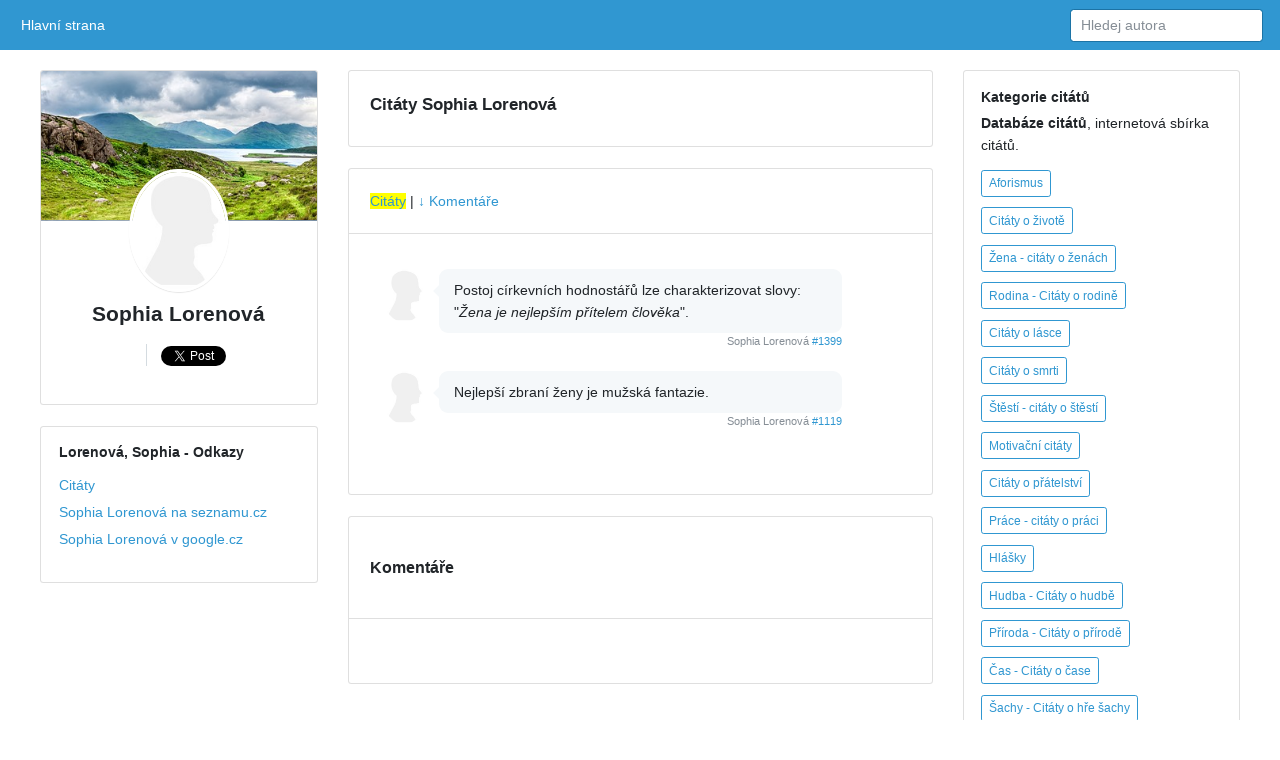

--- FILE ---
content_type: text/html; charset=UTF-8
request_url: https://citato.cz/autor/sophia-lorenova
body_size: 4704
content:
<!DOCTYPE html>
<html lang="cs">
	<head>
		<meta charset="utf-8">
		<meta http-equiv="X-UA-Compatible" content="IE=edge">
		<meta name="viewport" content="width=device-width, initial-scale=1">

	<title>Sophia Lorenová citáty (2 citáty) strana 1 | citáty na citato.cz</title>

	<link href='https://fonts.googleapis.com/css?family=Open+Sans:400,300,600' rel='stylesheet' type='text/css'>
	<link href="/citaty.css" rel="stylesheet">
	<link href="/citato.css" rel="stylesheet">

<meta name="description" content="Citáty Sophia Lorenová - výběr z nejlepších citátů. Nejlepší zbraní ženy je mužská fantazie.">
<meta name="keywords" content="citát, citáty, Sophia Lorenová, žena, muž">

<meta name="author" content="Martin Kučera">

<meta property="fb:admins" content="100003273667544">

<meta property="og:title" content="Citáty Sophia Lorenová">
<meta property="og:url" content="https://citato.cz/autor/sophia-lorenova">
<meta property="og:image" content="https://citato.cz/img/autori/n.jpg">
<meta property="og:site_name" content="Citáty">
<meta property="og:description" content="Nejlepší zbraní ženy je mužská fantazie.">


    <meta name="twitter:card" content="summary_large_image">
    <meta name="twitter:site" content="@Citato_CZ">
    <meta name="twitter:title" content="Citáty autora Sophia Lorenová">
    <meta name="twitter:description" content="">
    <meta name="twitter:image" content="https://citato.cz/img/autori/n.jpg">
    
<!-- Global site tag (gtag.js) - Google Analytics -->
<script async src="https://www.googletagmanager.com/gtag/js?id=UA-42277668-4"></script>
<script>
  window.dataLayer = window.dataLayer || [];
  function gtag(){dataLayer.push(arguments);}
  gtag('js', new Date());

  gtag('config', 'UA-42277668-4');
</script>

<script async src="//pagead2.googlesyndication.com/pagead/js/adsbygoogle.js"></script>
<script>
     (adsbygoogle = window.adsbygoogle || []).push({
          google_ad_client: "ca-pub-7823116770091427",
          enable_page_level_ads: true
     });
</script>

  </head>

<body class="paddt">

<div id="fb-root"></div>
<script>(function(d, s, id) {
  var js, fjs = d.getElementsByTagName(s)[0];
  if (d.getElementById(id)) return;
  js = d.createElement(s); js.id = id;
  js.src = "//connect.facebook.net/cs_CZ/sdk.js#xfbml=1&version=v2.9&appId=1459084324152013";
  fjs.parentNode.insertBefore(js, fjs);
}(document, 'script', 'facebook-jssdk'));</script>

<div class="topn"></div>

<nav class="posR webkM768 posF0z navCol bgc39D apnav">

  <!--<a class="e" href="index.html">Citato.cz
    <img src="/img/logo/logo.png" alt="Citato" style="height:20px" alt="">
  </a>-->

  <div class="collapse flex100Dw">
    <ul class="navbar-nav margRa">
      <li class="active">
        <a class="dispBmP" href="/">Hlavní strana <span class="zt">(current)</span></a>  
      </li>
      <!--<li class="">
        <a class="dispBmP" href="/prislovi/">Přísloví</a>
      </li>
      <li class="">
        <a class="dispBmP" data-toggle="modal" href="/o/citaty-o-lasce">O lásce</a>
      </li>
      <li class="">
        <a class="dispBmP" href="">Kontakt</a>
      </li>-->
    </ul>

    <form class="seearch floatr displayWF" action="/hledam/" method="get">
      <input class="form-control" type="text" data-action="grow" name="q" placeholder="Hledej autora">
		<!--<button type="submit" class="btn btn-info">Hledej</button>-->
    </form>
    <ul class="nav navbar-nav floatr margR0 displN displayWF">
      <li class="">
      </li>
    </ul>

  </div>
</nav>



<!-- LEFT -->
<div class="leftmenu paddt15 paddb">
  <div class="displl">
    <div class="sloupec">
<!-- z o n k y -->
<!-- / -->
      <div class="posRc0 margb5h margb1">
        <div class="height150M" style="background-image: url(/img/panorama/skotsko.jpg);"></div>
        <div class="webkF txtC">
          <a href="/autor/sophia-lorenova">
            <img
              class="imgKing"
              src="https://citato.cz/img/autori/n.jpg" alt="Sophia Lorenová">
          </a>

          <h2 class="margb5">
            Sophia Lorenová          </h2>

<p>

          <ul class="listSn"> 
            <li class="dispIBb0">
              
<div class="fb-like" style="float:left;margin:0px 5px 0px 0px;" data-href="https://citato.cz/autor/sophia-lorenova" data-send="false" data-layout="button_count" data-width="150" data-show-faces="false" data-colorscheme="dark"></div>
              
            </li>

            <li class="dispIBb0">

<a href="https://twitter.com/share" class="twitter-share-button">Tweet</a>
<script>!function(d,s,id){var js,fjs=d.getElementsByTagName(s)[0],p=/^http:/.test(d.location)?'http':'https';if(!d.getElementById(id)){js=d.createElement(s);js.id=id;js.src=p+'://platform.twitter.com/widgets.js';fjs.parentNode.insertBefore(js,fjs);}}(document, 'script', 'twitter-wjs');</script>

            </li>
          </ul>
        </div>
      </div>


      <div class="posRc0 displBm768 displN dispBm992 margb1">
        <div class="webkF">
          <h6 class="margB1">
          <strong>Lorenová, Sophia</strong> - 			Odkazy
			</h6>
          <div class="listP0sN margB5">
          <ul role="navigation">
<li><a href="/autor/sophia-lorenova">Citáty</a></li><li><a href="https://search.seznam.cz/?q=Sophia Lorenová" class="alert-link">Sophia Lorenová na seznamu.cz</a></li><li><a href="https://www.google.cz/search?q=Sophia Lorenová&ie=UTF-8" class="alert-link">Sophia Lorenová v google.cz</a></li>          </ul>
          </div>
        </div>
      </div>


      <!--  PŘEZDÍVKY -->
      <!-- // PŘEZDÍVKY -->
      
      
       <!--<div class="posRc0 displBm768 displN dispBm992 margb1">
        <div class="webkF">
          <h6 class="margB1">Citáty z knih</h6>

<br style="clear:both">
        </div>
      </div>-->
    </div><!-- /sloupec -->
 

    <div class="weki50">

        <ul class="dispW box11a margb1">
        <li class="displWaF posRflc padd15">
        <h1>Citáty Sophia Lorenová</h1>
        </li>
        </ul>
        


      <!--<div class="posRc0 margb1 padd15">
<h2>Podpořte vznik knihy <strong><a href="https://sachovepovidky.cz" title="Šachové povídky">Šachové povídky</a></strong> na <a href="https://www.hithit.com/cs/project/12453/otevrete-svet-sachovych-povidek" class="red">HitHit</a>u!</h2></div>-->



      <ul class="dispW box11a margb1">
        <li class="displWaF posRflc padd15">                  

<a href="/autor/sophia-lorenova" class="byellow">Citáty</a> | <a href="#komentare">↓ Komentáře</a>
        
        </li>
			<!--
			<li>
			<h1 id="nadpis">Sophia Lorenová citáty #1</h1>
</li>-->
        <li class="displWaF posRflc padd15">
          <div class="webkOv">
          <div class="marg1">
            <ul class="sty2">
<li class="displWaF margb1 dsqS" style="">
                <a href="https://citato.cz/autor/sophia-lorenova"><img class="bordR50 width42 displWf flexS margR1" src="http://citato.cz/img/autori/n.jpg" alt="Sophia Lorenová"></a>
                <div class="webkOv">
                  <div class="box1a">
                   Postoj církevních hodnostářů lze charakterizovat slovy: "<em>Žena je nejlepším přítelem člověka</em>".
                  </div>
                  <!--<div class="box1a">
                   The same autor
                  </div>-->
                  <div class="fow4">
                    <small class="col889 dsqF">
								Sophia Lorenová <a href="/citat/1399-sophia-lorenova">#1399</a>  
                    </small>
                  </div>
                </div>
              </li>
 <li class="displWaF margb1 dsqS" style="">
                <a href="https://citato.cz/autor/sophia-lorenova"><img class="bordR50 width42 displWf flexS margR1" src="http://citato.cz/img/autori/n.jpg" alt="Sophia Lorenová"></a>
                <div class="webkOv">
                  <div class="box1a">
                   Nejlepší zbraní ženy je mužská fantazie.
                  </div>
                  <!--<div class="box1a">
                   The same autor
                  </div>-->
                  <div class="fow4">
                    <small class="col889 dsqF">
								Sophia Lorenová <a href="/citat/1119-sophia-lorenova">#1119</a>  
                    </small>
                  </div>
                </div>
              </li>
 </ul>
			</div><br style="clear:both">

          </div>
        </li>
      </ul>

<!-- K O M E N T Á Ř E -->
      <ul class="dispW box11a margb1">
        <li class="displWaF posRflc padd15" role="navigation">     
<h3 id="komentare">Komentáře</h3>
        </li>
        <li class="displWaF posRflc padd15">
          <div class="webkOv" role="main">

<div class="fb-comments"
data-href="https://citato.cz/autor/sophia-lorenova"
data-num-posts="10" 
data-width="100%" 
colorscheme="light">
</div>

          </div>
        </li>
      </ul>
<!-- // k o m e n t a ř e -->

		</div>


    <div class="sloupec">


      <div class="posRc0 margb1 displN dispBm992">
        <div class="webkF">
          <h6 class="margbt1">Kategorie citátů</h6>
          <div data-grid="images" data-target-height="150">
            <!--<img class="width42" data-width="640" data-height="640" data-action="zoom" src="https://citato.cz/favicon.ico">-->
          </div>
          <p><strong>Databáze citátů</strong>, internetová sbírka citátů.</p>
			<div role="navigation">

	<a href="/o/aforismy">
		<span class="displIBf colr39Dh margb5 padd02font08 glyphicon glyphicon-asterisk">Aforismus</span>
	</a><br>

	<a href="/o/citaty-o-zivote">
		<span class="displIBf colr39Dh margb5 padd02font08 glyphicon glyphicon-globe">Citáty o životě</span>
	</a><br>

	<a href="/o/citaty-o-zenach">
		<span class="displIBf colr39Dh margb5 padd02font08 glyphicon glyphicon-queen">Žena - citáty o ženách</span>
	</a><br>

	<a href="/o/citaty-o-rodine">
		<span class="displIBf colr39Dh margb5 padd02font08 glyphicon glyphicon-ice-lolly">Rodina - Citáty o rodině</span>
	</a><br>

	<a href="/o/citaty-o-lasce">
		<span class="displIBf colr39Dh margb5 padd02font08 glyphicon glyphicon-heart">Citáty o lásce</span>
	</a><br>

	<a href="/o/citaty-o-smrti">
		<span class="displIBf colr39Dh margb5 padd02font08 glyphicon glyphicon-fire">Citáty o smrti</span>
	</a><br>

	<a href="/o/citaty-o-stesti">
		<span class="displIBf colr39Dh margb5 padd02font08 glyphicon glyphicon-thumbs-up">Štěstí - citáty o štěstí</span>
	</a><br>

	<a href="/o/motivacni-citaty">
		<span class="displIBf colr39Dh margb5 padd02font08 glyphicon glyphicon-euro">Motivační citáty</span>
	</a><br>

	<a href="/o/citaty-o-pratelstvi">
		<span class="displIBf colr39Dh margb5 padd02font08 glyphicon glyphicon-user">Citáty o přátelství</span>
	</a><br>

	<a href="/o/citaty-o-praci">
		<span class="displIBf colr39Dh margb5 padd02font08 glyphicon glyphicon-export">Práce - citáty o práci</span>
	</a><br>

	<a href="/o/hlasky">
		<span class="displIBf colr39Dh margb5 padd02font08 glyphicon glyphicon-comment">Hlášky</span>
	</a><br>

	<a href="/o/citaty-o-hudbe">
		<span class="displIBf colr39Dh margb5 padd02font08 glyphicon glyphicon-music">Hudba - Citáty o hudbě</span>
	</a><br>

	<a href="/o/citaty-o-prirode">
		<span class="displIBf colr39Dh margb5 padd02font08 glyphicon glyphicon-tree-conif">Příroda - Citáty o přírodě</span>
	</a><br>

	<a href="/o/citaty-o-case">
		<span class="displIBf colr39Dh margb5 padd02font08 glyphicon glyphicon-time">Čas - Citáty o čase</span>
	</a><br>

	<a href="/o/citaty-o-sachach">
		<span class="displIBf colr39Dh margb5 padd02font08 glyphicon glyphicon-knight">Šachy - Citáty o hře šachy</span>
	</a><br>

	<a href="/o/citaty-o-jidle">
		<span class="displIBf colr39Dh margb5 padd02font08 glyphicon glyphicon-cutlery">Jídlo - Citáty o jídle</span>
	</a><br>

	<a href="/o/vtipne-citaty">
		<span class="displIBf colr39Dh margb5 padd02font08 glyphicon glyphicon-pencil">Vtipné citáty</span>
	</a><br>

	<a href="/o/citaty-o-penezich">
		<span class="displIBf colr39Dh margb5 padd02font08 glyphicon glyphicon-usd">Peníze - Citáty o penězích</span>
	</a><br>
			</div>
        </div>
      </div>

      <div class="posRc0 margL5">
        <div class="webkF">
          © 2018 Veruatata
          <a href="#">Nahoru</a>
          <a href="/odkazy/">Odkazy</a>
          <a href="https://citato.cz/">Citáty</a>
          <a href="/prislovi/">Přísloví</a>
          <a href="https://citato.cz/seznam/">Seznamy</a>
          <a href="/kontakt/">Kontakt</a>
          <a href="#">Info</a>
        </div>
      </div>

    </div><!-- / sloupec -->
  </div>
</div>

<script language="JavaScript" type="text/javascript" charset="utf-8">
<!--
document.write('<img src="https://toplist.cz/dot.asp?id=290717&http='+
encodeURIComponent(document.referrer)+'&t='+encodeURIComponent(document.title)+'&l='+encodeURIComponent(document.URL)+
'&wi='+encodeURIComponent(window.screen.width)+'&he='+encodeURIComponent(window.screen.height)+'&cd='+
encodeURIComponent(window.screen.colorDepth)+'" width="1" height="1" border=0 alt="TOPlist" />');
//--></script><noscript><img src="https://toplist.cz/dot.asp?id=290717&njs=1" border="0"
alt="TOPlist" width="1" height="1" /></noscript>

<!-- Histats.com  START (hidden counter)-->
<script type="text/javascript">document.write(unescape("%3Cscript src=%27http://s10.histats.com/js15.js%27 type=%27text/javascript%27%3E%3C/script%3E"));</script>
<a href="https://www.histats.com" target="_blank" title="free hit counter javascript" ><script  type="text/javascript" >
try {Histats.start(1,2350015,4,0,0,0,"");
Histats.track_hits();} catch(err){};
</script></a>
<noscript><a href="http://www.histats.com" target="_blank"><img  src="https://sstatic1.histats.com/0.gif?2350015&amp;101" alt="free hit counter javascript"></a></noscript>
<!-- Histats.com  END  -->

<script src="https://apis.google.com/js/platform.js" async defer></script>

  </body>
</html>

--- FILE ---
content_type: text/html; charset=utf-8
request_url: https://www.google.com/recaptcha/api2/aframe
body_size: 267
content:
<!DOCTYPE HTML><html><head><meta http-equiv="content-type" content="text/html; charset=UTF-8"></head><body><script nonce="l5EzAJBOvc9r-yO8Uc1MhQ">/** Anti-fraud and anti-abuse applications only. See google.com/recaptcha */ try{var clients={'sodar':'https://pagead2.googlesyndication.com/pagead/sodar?'};window.addEventListener("message",function(a){try{if(a.source===window.parent){var b=JSON.parse(a.data);var c=clients[b['id']];if(c){var d=document.createElement('img');d.src=c+b['params']+'&rc='+(localStorage.getItem("rc::a")?sessionStorage.getItem("rc::b"):"");window.document.body.appendChild(d);sessionStorage.setItem("rc::e",parseInt(sessionStorage.getItem("rc::e")||0)+1);localStorage.setItem("rc::h",'1768929104510');}}}catch(b){}});window.parent.postMessage("_grecaptcha_ready", "*");}catch(b){}</script></body></html>